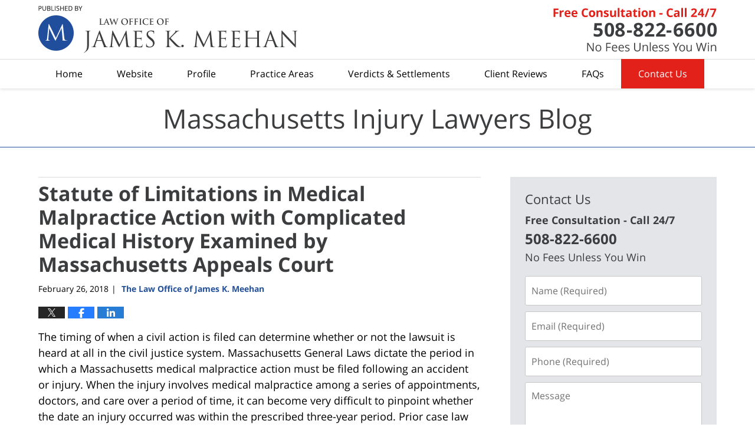

--- FILE ---
content_type: text/html; charset=UTF-8
request_url: https://www.massachusettsinjurylawyersblog.com/statute-limitations-medical-malpractice-action-complicated-medical-history-examined-massachusetts-appeals-court/
body_size: 13591
content:
<!DOCTYPE html>
<html class="no-js displaymode-full" itemscope itemtype="http://schema.org/Blog" lang="en-US">
	<head prefix="og: http://ogp.me/ns# article: http://ogp.me/ns/article#" >
		<meta http-equiv="Content-Type" content="text/html; charset=utf-8" />
		<title>Statute of Limitations in Medical Malpractice Action with Complicated Medical History Examined by Massachusetts Appeals Court &#8212; Massachusetts Injury Lawyers Blog &#8212; February 26, 2018</title>
		<meta name="viewport" content="width=device-width, initial-scale=1.0" />

		<link rel="stylesheet" type="text/css" media="all" href="/jresources/v/20230706213610/css/main.css" />


		<script type="text/javascript">
			document.documentElement.className = document.documentElement.className.replace(/\bno-js\b/,"js");
		</script>

		<meta name="referrer" content="origin" />
		<meta name="referrer" content="unsafe-url" />

		<meta name='robots' content='index, follow, max-image-preview:large, max-snippet:-1, max-video-preview:-1' />
	<style>img:is([sizes="auto" i], [sizes^="auto," i]) { contain-intrinsic-size: 3000px 1500px }</style>
	
	<!-- This site is optimized with the Yoast SEO plugin v25.5 - https://yoast.com/wordpress/plugins/seo/ -->
	<meta name="description" content="The timing of when a civil action is filed can determine whether or not the lawsuit is heard at all in the civil justice system. Massachusetts General &#8212; February 26, 2018" />
	<link rel="canonical" href="https://www.massachusettsinjurylawyersblog.com/statute-limitations-medical-malpractice-action-complicated-medical-history-examined-massachusetts-appeals-court/" />
	<meta name="twitter:card" content="summary_large_image" />
	<meta name="twitter:title" content="Statute of Limitations in Medical Malpractice Action with Complicated Medical History Examined by Massachusetts Appeals Court &#8212; Massachusetts Injury Lawyers Blog &#8212; February 26, 2018" />
	<meta name="twitter:description" content="The timing of when a civil action is filed can determine whether or not the lawsuit is heard at all in the civil justice system. Massachusetts General &#8212; February 26, 2018" />
	<meta name="twitter:label1" content="Written by" />
	<meta name="twitter:data1" content="The Law Office of James K. Meehan" />
	<meta name="twitter:label2" content="Est. reading time" />
	<meta name="twitter:data2" content="4 minutes" />
	<!-- / Yoast SEO plugin. -->


<link rel="alternate" type="application/rss+xml" title="Massachusetts Injury Lawyers Blog &raquo; Feed" href="https://www.massachusettsinjurylawyersblog.com/feed/" />
<link rel="alternate" type="application/rss+xml" title="Massachusetts Injury Lawyers Blog &raquo; Comments Feed" href="https://www.massachusettsinjurylawyersblog.com/comments/feed/" />
<script type="text/javascript">
/* <![CDATA[ */
window._wpemojiSettings = {"baseUrl":"https:\/\/s.w.org\/images\/core\/emoji\/16.0.1\/72x72\/","ext":".png","svgUrl":"https:\/\/s.w.org\/images\/core\/emoji\/16.0.1\/svg\/","svgExt":".svg","source":{"concatemoji":"https:\/\/www.massachusettsinjurylawyersblog.com\/wp-includes\/js\/wp-emoji-release.min.js?ver=ef08febdc3dce7220473ad292b6eccdf"}};
/*! This file is auto-generated */
!function(s,n){var o,i,e;function c(e){try{var t={supportTests:e,timestamp:(new Date).valueOf()};sessionStorage.setItem(o,JSON.stringify(t))}catch(e){}}function p(e,t,n){e.clearRect(0,0,e.canvas.width,e.canvas.height),e.fillText(t,0,0);var t=new Uint32Array(e.getImageData(0,0,e.canvas.width,e.canvas.height).data),a=(e.clearRect(0,0,e.canvas.width,e.canvas.height),e.fillText(n,0,0),new Uint32Array(e.getImageData(0,0,e.canvas.width,e.canvas.height).data));return t.every(function(e,t){return e===a[t]})}function u(e,t){e.clearRect(0,0,e.canvas.width,e.canvas.height),e.fillText(t,0,0);for(var n=e.getImageData(16,16,1,1),a=0;a<n.data.length;a++)if(0!==n.data[a])return!1;return!0}function f(e,t,n,a){switch(t){case"flag":return n(e,"\ud83c\udff3\ufe0f\u200d\u26a7\ufe0f","\ud83c\udff3\ufe0f\u200b\u26a7\ufe0f")?!1:!n(e,"\ud83c\udde8\ud83c\uddf6","\ud83c\udde8\u200b\ud83c\uddf6")&&!n(e,"\ud83c\udff4\udb40\udc67\udb40\udc62\udb40\udc65\udb40\udc6e\udb40\udc67\udb40\udc7f","\ud83c\udff4\u200b\udb40\udc67\u200b\udb40\udc62\u200b\udb40\udc65\u200b\udb40\udc6e\u200b\udb40\udc67\u200b\udb40\udc7f");case"emoji":return!a(e,"\ud83e\udedf")}return!1}function g(e,t,n,a){var r="undefined"!=typeof WorkerGlobalScope&&self instanceof WorkerGlobalScope?new OffscreenCanvas(300,150):s.createElement("canvas"),o=r.getContext("2d",{willReadFrequently:!0}),i=(o.textBaseline="top",o.font="600 32px Arial",{});return e.forEach(function(e){i[e]=t(o,e,n,a)}),i}function t(e){var t=s.createElement("script");t.src=e,t.defer=!0,s.head.appendChild(t)}"undefined"!=typeof Promise&&(o="wpEmojiSettingsSupports",i=["flag","emoji"],n.supports={everything:!0,everythingExceptFlag:!0},e=new Promise(function(e){s.addEventListener("DOMContentLoaded",e,{once:!0})}),new Promise(function(t){var n=function(){try{var e=JSON.parse(sessionStorage.getItem(o));if("object"==typeof e&&"number"==typeof e.timestamp&&(new Date).valueOf()<e.timestamp+604800&&"object"==typeof e.supportTests)return e.supportTests}catch(e){}return null}();if(!n){if("undefined"!=typeof Worker&&"undefined"!=typeof OffscreenCanvas&&"undefined"!=typeof URL&&URL.createObjectURL&&"undefined"!=typeof Blob)try{var e="postMessage("+g.toString()+"("+[JSON.stringify(i),f.toString(),p.toString(),u.toString()].join(",")+"));",a=new Blob([e],{type:"text/javascript"}),r=new Worker(URL.createObjectURL(a),{name:"wpTestEmojiSupports"});return void(r.onmessage=function(e){c(n=e.data),r.terminate(),t(n)})}catch(e){}c(n=g(i,f,p,u))}t(n)}).then(function(e){for(var t in e)n.supports[t]=e[t],n.supports.everything=n.supports.everything&&n.supports[t],"flag"!==t&&(n.supports.everythingExceptFlag=n.supports.everythingExceptFlag&&n.supports[t]);n.supports.everythingExceptFlag=n.supports.everythingExceptFlag&&!n.supports.flag,n.DOMReady=!1,n.readyCallback=function(){n.DOMReady=!0}}).then(function(){return e}).then(function(){var e;n.supports.everything||(n.readyCallback(),(e=n.source||{}).concatemoji?t(e.concatemoji):e.wpemoji&&e.twemoji&&(t(e.twemoji),t(e.wpemoji)))}))}((window,document),window._wpemojiSettings);
/* ]]> */
</script>
<style id='wp-emoji-styles-inline-css' type='text/css'>

	img.wp-smiley, img.emoji {
		display: inline !important;
		border: none !important;
		box-shadow: none !important;
		height: 1em !important;
		width: 1em !important;
		margin: 0 0.07em !important;
		vertical-align: -0.1em !important;
		background: none !important;
		padding: 0 !important;
	}
</style>
<link rel='stylesheet' id='wp-block-library-css' href='https://www.massachusettsinjurylawyersblog.com/wp-includes/css/dist/block-library/style.min.css?ver=ef08febdc3dce7220473ad292b6eccdf' type='text/css' media='all' />
<style id='classic-theme-styles-inline-css' type='text/css'>
/*! This file is auto-generated */
.wp-block-button__link{color:#fff;background-color:#32373c;border-radius:9999px;box-shadow:none;text-decoration:none;padding:calc(.667em + 2px) calc(1.333em + 2px);font-size:1.125em}.wp-block-file__button{background:#32373c;color:#fff;text-decoration:none}
</style>
<style id='global-styles-inline-css' type='text/css'>
:root{--wp--preset--aspect-ratio--square: 1;--wp--preset--aspect-ratio--4-3: 4/3;--wp--preset--aspect-ratio--3-4: 3/4;--wp--preset--aspect-ratio--3-2: 3/2;--wp--preset--aspect-ratio--2-3: 2/3;--wp--preset--aspect-ratio--16-9: 16/9;--wp--preset--aspect-ratio--9-16: 9/16;--wp--preset--color--black: #000000;--wp--preset--color--cyan-bluish-gray: #abb8c3;--wp--preset--color--white: #ffffff;--wp--preset--color--pale-pink: #f78da7;--wp--preset--color--vivid-red: #cf2e2e;--wp--preset--color--luminous-vivid-orange: #ff6900;--wp--preset--color--luminous-vivid-amber: #fcb900;--wp--preset--color--light-green-cyan: #7bdcb5;--wp--preset--color--vivid-green-cyan: #00d084;--wp--preset--color--pale-cyan-blue: #8ed1fc;--wp--preset--color--vivid-cyan-blue: #0693e3;--wp--preset--color--vivid-purple: #9b51e0;--wp--preset--gradient--vivid-cyan-blue-to-vivid-purple: linear-gradient(135deg,rgba(6,147,227,1) 0%,rgb(155,81,224) 100%);--wp--preset--gradient--light-green-cyan-to-vivid-green-cyan: linear-gradient(135deg,rgb(122,220,180) 0%,rgb(0,208,130) 100%);--wp--preset--gradient--luminous-vivid-amber-to-luminous-vivid-orange: linear-gradient(135deg,rgba(252,185,0,1) 0%,rgba(255,105,0,1) 100%);--wp--preset--gradient--luminous-vivid-orange-to-vivid-red: linear-gradient(135deg,rgba(255,105,0,1) 0%,rgb(207,46,46) 100%);--wp--preset--gradient--very-light-gray-to-cyan-bluish-gray: linear-gradient(135deg,rgb(238,238,238) 0%,rgb(169,184,195) 100%);--wp--preset--gradient--cool-to-warm-spectrum: linear-gradient(135deg,rgb(74,234,220) 0%,rgb(151,120,209) 20%,rgb(207,42,186) 40%,rgb(238,44,130) 60%,rgb(251,105,98) 80%,rgb(254,248,76) 100%);--wp--preset--gradient--blush-light-purple: linear-gradient(135deg,rgb(255,206,236) 0%,rgb(152,150,240) 100%);--wp--preset--gradient--blush-bordeaux: linear-gradient(135deg,rgb(254,205,165) 0%,rgb(254,45,45) 50%,rgb(107,0,62) 100%);--wp--preset--gradient--luminous-dusk: linear-gradient(135deg,rgb(255,203,112) 0%,rgb(199,81,192) 50%,rgb(65,88,208) 100%);--wp--preset--gradient--pale-ocean: linear-gradient(135deg,rgb(255,245,203) 0%,rgb(182,227,212) 50%,rgb(51,167,181) 100%);--wp--preset--gradient--electric-grass: linear-gradient(135deg,rgb(202,248,128) 0%,rgb(113,206,126) 100%);--wp--preset--gradient--midnight: linear-gradient(135deg,rgb(2,3,129) 0%,rgb(40,116,252) 100%);--wp--preset--font-size--small: 13px;--wp--preset--font-size--medium: 20px;--wp--preset--font-size--large: 36px;--wp--preset--font-size--x-large: 42px;--wp--preset--spacing--20: 0.44rem;--wp--preset--spacing--30: 0.67rem;--wp--preset--spacing--40: 1rem;--wp--preset--spacing--50: 1.5rem;--wp--preset--spacing--60: 2.25rem;--wp--preset--spacing--70: 3.38rem;--wp--preset--spacing--80: 5.06rem;--wp--preset--shadow--natural: 6px 6px 9px rgba(0, 0, 0, 0.2);--wp--preset--shadow--deep: 12px 12px 50px rgba(0, 0, 0, 0.4);--wp--preset--shadow--sharp: 6px 6px 0px rgba(0, 0, 0, 0.2);--wp--preset--shadow--outlined: 6px 6px 0px -3px rgba(255, 255, 255, 1), 6px 6px rgba(0, 0, 0, 1);--wp--preset--shadow--crisp: 6px 6px 0px rgba(0, 0, 0, 1);}:where(.is-layout-flex){gap: 0.5em;}:where(.is-layout-grid){gap: 0.5em;}body .is-layout-flex{display: flex;}.is-layout-flex{flex-wrap: wrap;align-items: center;}.is-layout-flex > :is(*, div){margin: 0;}body .is-layout-grid{display: grid;}.is-layout-grid > :is(*, div){margin: 0;}:where(.wp-block-columns.is-layout-flex){gap: 2em;}:where(.wp-block-columns.is-layout-grid){gap: 2em;}:where(.wp-block-post-template.is-layout-flex){gap: 1.25em;}:where(.wp-block-post-template.is-layout-grid){gap: 1.25em;}.has-black-color{color: var(--wp--preset--color--black) !important;}.has-cyan-bluish-gray-color{color: var(--wp--preset--color--cyan-bluish-gray) !important;}.has-white-color{color: var(--wp--preset--color--white) !important;}.has-pale-pink-color{color: var(--wp--preset--color--pale-pink) !important;}.has-vivid-red-color{color: var(--wp--preset--color--vivid-red) !important;}.has-luminous-vivid-orange-color{color: var(--wp--preset--color--luminous-vivid-orange) !important;}.has-luminous-vivid-amber-color{color: var(--wp--preset--color--luminous-vivid-amber) !important;}.has-light-green-cyan-color{color: var(--wp--preset--color--light-green-cyan) !important;}.has-vivid-green-cyan-color{color: var(--wp--preset--color--vivid-green-cyan) !important;}.has-pale-cyan-blue-color{color: var(--wp--preset--color--pale-cyan-blue) !important;}.has-vivid-cyan-blue-color{color: var(--wp--preset--color--vivid-cyan-blue) !important;}.has-vivid-purple-color{color: var(--wp--preset--color--vivid-purple) !important;}.has-black-background-color{background-color: var(--wp--preset--color--black) !important;}.has-cyan-bluish-gray-background-color{background-color: var(--wp--preset--color--cyan-bluish-gray) !important;}.has-white-background-color{background-color: var(--wp--preset--color--white) !important;}.has-pale-pink-background-color{background-color: var(--wp--preset--color--pale-pink) !important;}.has-vivid-red-background-color{background-color: var(--wp--preset--color--vivid-red) !important;}.has-luminous-vivid-orange-background-color{background-color: var(--wp--preset--color--luminous-vivid-orange) !important;}.has-luminous-vivid-amber-background-color{background-color: var(--wp--preset--color--luminous-vivid-amber) !important;}.has-light-green-cyan-background-color{background-color: var(--wp--preset--color--light-green-cyan) !important;}.has-vivid-green-cyan-background-color{background-color: var(--wp--preset--color--vivid-green-cyan) !important;}.has-pale-cyan-blue-background-color{background-color: var(--wp--preset--color--pale-cyan-blue) !important;}.has-vivid-cyan-blue-background-color{background-color: var(--wp--preset--color--vivid-cyan-blue) !important;}.has-vivid-purple-background-color{background-color: var(--wp--preset--color--vivid-purple) !important;}.has-black-border-color{border-color: var(--wp--preset--color--black) !important;}.has-cyan-bluish-gray-border-color{border-color: var(--wp--preset--color--cyan-bluish-gray) !important;}.has-white-border-color{border-color: var(--wp--preset--color--white) !important;}.has-pale-pink-border-color{border-color: var(--wp--preset--color--pale-pink) !important;}.has-vivid-red-border-color{border-color: var(--wp--preset--color--vivid-red) !important;}.has-luminous-vivid-orange-border-color{border-color: var(--wp--preset--color--luminous-vivid-orange) !important;}.has-luminous-vivid-amber-border-color{border-color: var(--wp--preset--color--luminous-vivid-amber) !important;}.has-light-green-cyan-border-color{border-color: var(--wp--preset--color--light-green-cyan) !important;}.has-vivid-green-cyan-border-color{border-color: var(--wp--preset--color--vivid-green-cyan) !important;}.has-pale-cyan-blue-border-color{border-color: var(--wp--preset--color--pale-cyan-blue) !important;}.has-vivid-cyan-blue-border-color{border-color: var(--wp--preset--color--vivid-cyan-blue) !important;}.has-vivid-purple-border-color{border-color: var(--wp--preset--color--vivid-purple) !important;}.has-vivid-cyan-blue-to-vivid-purple-gradient-background{background: var(--wp--preset--gradient--vivid-cyan-blue-to-vivid-purple) !important;}.has-light-green-cyan-to-vivid-green-cyan-gradient-background{background: var(--wp--preset--gradient--light-green-cyan-to-vivid-green-cyan) !important;}.has-luminous-vivid-amber-to-luminous-vivid-orange-gradient-background{background: var(--wp--preset--gradient--luminous-vivid-amber-to-luminous-vivid-orange) !important;}.has-luminous-vivid-orange-to-vivid-red-gradient-background{background: var(--wp--preset--gradient--luminous-vivid-orange-to-vivid-red) !important;}.has-very-light-gray-to-cyan-bluish-gray-gradient-background{background: var(--wp--preset--gradient--very-light-gray-to-cyan-bluish-gray) !important;}.has-cool-to-warm-spectrum-gradient-background{background: var(--wp--preset--gradient--cool-to-warm-spectrum) !important;}.has-blush-light-purple-gradient-background{background: var(--wp--preset--gradient--blush-light-purple) !important;}.has-blush-bordeaux-gradient-background{background: var(--wp--preset--gradient--blush-bordeaux) !important;}.has-luminous-dusk-gradient-background{background: var(--wp--preset--gradient--luminous-dusk) !important;}.has-pale-ocean-gradient-background{background: var(--wp--preset--gradient--pale-ocean) !important;}.has-electric-grass-gradient-background{background: var(--wp--preset--gradient--electric-grass) !important;}.has-midnight-gradient-background{background: var(--wp--preset--gradient--midnight) !important;}.has-small-font-size{font-size: var(--wp--preset--font-size--small) !important;}.has-medium-font-size{font-size: var(--wp--preset--font-size--medium) !important;}.has-large-font-size{font-size: var(--wp--preset--font-size--large) !important;}.has-x-large-font-size{font-size: var(--wp--preset--font-size--x-large) !important;}
:where(.wp-block-post-template.is-layout-flex){gap: 1.25em;}:where(.wp-block-post-template.is-layout-grid){gap: 1.25em;}
:where(.wp-block-columns.is-layout-flex){gap: 2em;}:where(.wp-block-columns.is-layout-grid){gap: 2em;}
:root :where(.wp-block-pullquote){font-size: 1.5em;line-height: 1.6;}
</style>
<script type="text/javascript" src="https://www.massachusettsinjurylawyersblog.com/wp-includes/js/jquery/jquery.min.js?ver=3.7.1" id="jquery-core-js"></script>
<script type="text/javascript" src="https://www.massachusettsinjurylawyersblog.com/wp-includes/js/jquery/jquery-migrate.min.js?ver=3.4.1" id="jquery-migrate-js"></script>
<link rel="https://api.w.org/" href="https://www.massachusettsinjurylawyersblog.com/wp-json/" /><link rel="alternate" title="JSON" type="application/json" href="https://www.massachusettsinjurylawyersblog.com/wp-json/wp/v2/posts/688" /><link rel="EditURI" type="application/rsd+xml" title="RSD" href="https://www.massachusettsinjurylawyersblog.com/xmlrpc.php?rsd" />

<link rel='shortlink' href='https://wp.me/p837aj-b6' />
<link rel="alternate" title="oEmbed (JSON)" type="application/json+oembed" href="https://www.massachusettsinjurylawyersblog.com/wp-json/oembed/1.0/embed?url=https%3A%2F%2Fwww.massachusettsinjurylawyersblog.com%2Fstatute-limitations-medical-malpractice-action-complicated-medical-history-examined-massachusetts-appeals-court%2F" />
<link rel="alternate" title="oEmbed (XML)" type="text/xml+oembed" href="https://www.massachusettsinjurylawyersblog.com/wp-json/oembed/1.0/embed?url=https%3A%2F%2Fwww.massachusettsinjurylawyersblog.com%2Fstatute-limitations-medical-malpractice-action-complicated-medical-history-examined-massachusetts-appeals-court%2F&#038;format=xml" />
<link rel="amphtml" href="https://www.massachusettsinjurylawyersblog.com/amp/statute-limitations-medical-malpractice-action-complicated-medical-history-examined-massachusetts-appeals-court/" />
		<!-- Willow Authorship Tags -->
<link href="https://www.karsnermeehan.com/" rel="publisher" />
<link href="https://www.karsnermeehan.com" rel="author" />

<!-- End Willow Authorship Tags -->		<!-- Willow Opengraph and Twitter Cards -->
<meta property="article:published_time" content="2018-02-26T12:38:39-05:00" />
<meta property="article:modified_time" content="2018-03-16T11:25:47-04:00" />
<meta property="article:section" content="Medical malpractice" />
<meta property="article:author" content="https://www.facebook.com/Karsner-Meehan-Attorneys-180024605390002/" />
<meta property="og:url" content="https://www.massachusettsinjurylawyersblog.com/statute-limitations-medical-malpractice-action-complicated-medical-history-examined-massachusetts-appeals-court/" />
<meta property="og:title" content="Statute of Limitations in Medical Malpractice Action with Complicated Medical History Examined by Massachusetts Appeals Court" />
<meta property="og:description" content="The timing of when a civil action is filed can determine whether or not the lawsuit is heard at all in the civil justice system. Massachusetts General Laws dictate the period in which a ..." />
<meta property="og:type" content="article" />
<meta property="og:image" content="https://www.massachusettsinjurylawyersblog.com/wp-content/uploads/sites/179/2020/11/social-image-logo-og.png" />
<meta property="og:image:width" content="1200" />
<meta property="og:image:height" content="1200" />
<meta property="og:image:url" content="https://www.massachusettsinjurylawyersblog.com/wp-content/uploads/sites/179/2020/11/social-image-logo-og.png" />
<meta property="og:image:secure_url" content="https://www.massachusettsinjurylawyersblog.com/wp-content/uploads/sites/179/2020/11/social-image-logo-og.png" />
<meta property="og:site_name" content="Massachusetts Injury Lawyers Blog" />

<!-- End Willow Opengraph and Twitter Cards -->

				<link rel="shortcut icon" type="image/x-icon" href="/jresources/v/20230706213610/icons/favicon.ico"  />
<!-- Google Analytics Metadata -->
<script> window.jmetadata = window.jmetadata || { site: { id: '179', installation: 'blawgcloud', name: 'massachusettsinjurylawyersblog-com',  willow: '1', domain: 'massachusettsinjurylawyersblog.com', key: 'Li0tLSAuLi0gLi4uIC0gLi4gLi1tYXNzYWNodXNldHRzaW5qdXJ5bGF3eWVyc2Jsb2cuY29t' }, analytics: { ga4: [ { measurementId: 'G-1M1R2ZCV4W' } ] } } </script>
<!-- End of Google Analytics Metadata -->

<!-- Google Tag Manager -->
<script>(function(w,d,s,l,i){w[l]=w[l]||[];w[l].push({'gtm.start': new Date().getTime(),event:'gtm.js'});var f=d.getElementsByTagName(s)[0], j=d.createElement(s),dl=l!='dataLayer'?'&l='+l:'';j.async=true;j.src= 'https://www.googletagmanager.com/gtm.js?id='+i+dl;f.parentNode.insertBefore(j,f); })(window,document,'script','dataLayer','GTM-PHFNLNH');</script>
<!-- End Google Tag Manager -->

<link rel="next" href="https://www.massachusettsinjurylawyersblog.com/massachusetts-appellate-case-reviews-medical-lien-on-car-accident-settlement/" />
<link rel="prev" href="https://www.massachusettsinjurylawyersblog.com/wrongful-death-appeal-focuses-standard-care-determining-release-massachusetts-hospitals-mental-health-stay/" />

	<script async defer src="https://justatic.com/e/widgets/js/justia.js"></script>

	</head>
	<body class="willow willow-responsive wp-singular post-template-default single single-post postid-688 single-format-standard wp-theme-Willow-Responsive">
	        
                        <div id="top-numbers-v3" class="top-numbers-v3 tnv3-sticky">
                <ul>
                    <li>Free Consultation: <strong>508-822-6600</strong>
                        <div class="tnv3-btn-wrapper">
                            <a data-gtm-location="Sticky Header" data-gtm-value="+1-508-822-6600" data-gtm-action="Contact" data-gtm-category="Phones" data-gtm-device="Mobile" data-gtm-event="phone_contact" data-gtm-label="Call" data-gtm-target="Button" data-gtm-type="click" data-gtm-conversion="1" href="tel:+1-508-822-6600" class="tnv3-button" data-wrapper="" data-directive="j-event" data-trigger="click" data-category="Conversions" data-action="Tapped To Call" data-label="Header Tap To Call" rel="nofollow">Tap Here To Call Us</a>
                        </div>
                    </li>
                </ul>
            </div>
        

<div id="fb-root"></div>

		<div class="container">
			<div class="cwrap">

			<!-- HEADER -->
			<header id="header" role="banner">
							<div id="head" class="header-tag-group">

					<div id="logo">
						<a href="https://www.karsnermeehan.com/">							<img src="/jresources/v/20230706213610/images/logo.png" id="mainlogo" alt="Law Office of James K. Meehan" />
							Massachusetts Injury Lawyers Blog</a>
					</div>
										<div id="tagline"><a  href="https://www.karsnermeehan.com/contact-us.html" class="tagline-link tagline-text">Published By Law Office of James K. Meehan</a></div>
									</div><!--/#head-->
				<nav id="main-nav" role="navigation">
					<span class="visuallyhidden">Navigation</span>
					<div id="topnav" class="topnav nav-custom"><ul id="tnav-toplevel" class="menu"><li id="menu-item-6" class="priority_1 menu-item menu-item-type-custom menu-item-object-custom menu-item-home menu-item-6"><a href="https://www.massachusettsinjurylawyersblog.com/">Home</a></li>
<li id="menu-item-7" class="priority_2 menu-item menu-item-type-custom menu-item-object-custom menu-item-7"><a href="https://www.karsnermeehan.com/">Website</a></li>
<li id="menu-item-8" class="priority_4 menu-item menu-item-type-custom menu-item-object-custom menu-item-8"><a href="https://www.karsnermeehan.com/james-k-meehan.html">Profile</a></li>
<li id="menu-item-9" class="priority_3 menu-item menu-item-type-custom menu-item-object-custom menu-item-9"><a href="https://www.karsnermeehan.com/practice-areas.html">Practice Areas</a></li>
<li id="menu-item-1491" class="menu-item menu-item-type-custom menu-item-object-custom menu-item-1491"><a href="https://www.karsnermeehan.com/verdicts-settlements.html">Verdicts &#038; Settlements</a></li>
<li id="menu-item-1492" class="menu-item menu-item-type-custom menu-item-object-custom menu-item-1492"><a href="https://www.karsnermeehan.com/client-reviews.html">Client Reviews</a></li>
<li id="menu-item-1493" class="menu-item menu-item-type-custom menu-item-object-custom menu-item-1493"><a href="https://www.karsnermeehan.com/faqs.html">FAQs</a></li>
<li id="menu-item-10" class="priority_1 contactus menu-item menu-item-type-custom menu-item-object-custom menu-item-10"><a href="https://www.karsnermeehan.com/contact-us.html">Contact Us</a></li>
</ul></div>				</nav>
							</header>

			            

            <!-- MAIN -->
            <div id="main">
	            <div class="custom_html_content_top"><div class="imgwrap"><div id="img3"><div class="blogname-wrapper"><a href="/" class="main-blogname"> <strong class="inner-blogname">Massachusetts Injury Lawyers Blog</strong> </a></div></div></div></div>                <div class="mwrap">
                	
                	
	                <section class="content">
	                		                	<div class="bodytext">
		                	

<article id="post-688" class="entry post-688 post type-post status-publish format-standard hentry category-medical-malpractice" itemprop="blogPost" itemtype="http://schema.org/BlogPosting" itemscope>
	<link itemprop="mainEntityOfPage" href="https://www.massachusettsinjurylawyersblog.com/statute-limitations-medical-malpractice-action-complicated-medical-history-examined-massachusetts-appeals-court/" />
	<div class="inner-wrapper">
		<header>

			
			
						<div id="default-featured-image-688-post-id-688" itemprop="image" itemtype="http://schema.org/ImageObject" itemscope>
	<link itemprop="url" href="https://www.massachusettsinjurylawyersblog.com/wp-content/uploads/sites/179/2020/11/social-image-logo-og.png" />
	<meta itemprop="width" content="1200" />
	<meta itemprop="height" content="1200" />
	<meta itemprop="representativeOfPage" content="http://schema.org/False" />
</div>
			
			
			
            <h1 class="entry-title" itemprop="name">Statute of Limitations in Medical Malpractice Action with Complicated Medical History Examined by Massachusetts Appeals Court</h1>
                <meta itemprop="headline" content="Statute of Limitations in Medical Malpractice Action with Complicated Medical History Examined by Massachus..." />
			
			
			
			<div class="author-date-label"><span class="published-date"><span class="published-date-label">Published on:</span> <time datetime="2018-02-26T12:38:39-05:00" class="post-date published" itemprop="datePublished" pubdate>February 26, 2018</time></span><span class="author-date-sep"> | </span><span class="author vcard"> <span itemprop="author" itemtype="http://schema.org/Organization" itemscope><a href="https://www.karsnermeehan.com" class="url fn author-karsnermeehan-1 author-378 post-author-link" rel="author" target="_self" itemprop="url"><span itemprop="name">The Law Office of James K. Meehan</span></a><meta itemprop="sameAs" content="https://twitter.com/MassTrialLawyer" /><meta itemprop="sameAs" content="https://www.facebook.com/Karsner-Meehan-Attorneys-180024605390002/" /><meta itemprop="sameAs" content="http://lawyers.justia.com/firm/karsner-meehan-p-c-50399" /></span></span></div>
			<div class="sharelinks sharelinks-688 sharelinks-horizontal" id="sharelinks-688">
	<a href="https://twitter.com/intent/tweet?url=https%3A%2F%2Fwp.me%2Fp837aj-b6&amp;text=Statute+of+Limitations+in+Medical+Malpractice+Action+with+Complicated+Medical+History+Examined+by+Massachusetts+Appeals+Court&amp;related=MassTrialLawyer%3APost+Author" target="_blank"  onclick="javascript:window.open(this.href, '', 'menubar=no,toolbar=no,resizable=yes,scrollbars=yes,height=600,width=600');return false;"><img src="https://www.massachusettsinjurylawyersblog.com/wp-content/themes/Willow-Responsive/images/share/twitter.gif" alt="Tweet this Post" /></a>
	<a href="https://www.facebook.com/sharer/sharer.php?u=https%3A%2F%2Fwww.massachusettsinjurylawyersblog.com%2Fstatute-limitations-medical-malpractice-action-complicated-medical-history-examined-massachusetts-appeals-court%2F" target="_blank"  onclick="javascript:window.open(this.href, '', 'menubar=no,toolbar=no,resizable=yes,scrollbars=yes,height=600,width=600');return false;"><img src="https://www.massachusettsinjurylawyersblog.com/wp-content/themes/Willow-Responsive/images/share/fb.gif" alt="Share on Facebook" /></a>
	<a href="http://www.linkedin.com/shareArticle?mini=true&amp;url=https%3A%2F%2Fwww.massachusettsinjurylawyersblog.com%2Fstatute-limitations-medical-malpractice-action-complicated-medical-history-examined-massachusetts-appeals-court%2F&amp;title=Statute+of+Limitations+in+Medical+Malpractice+Action+with+Complicated+Medical+History+Examined+by+Massachusetts+Appeals+Court&amp;source=Massachusetts+Injury+Lawyers+Blog" target="_blank"  onclick="javascript:window.open(this.href, '', 'menubar=no,toolbar=no,resizable=yes,scrollbars=yes,height=600,width=600');return false;"><img src="https://www.massachusettsinjurylawyersblog.com/wp-content/themes/Willow-Responsive/images/share/linkedin.gif" alt="Share on LinkedIn" /></a>
</div>					</header>
		<div class="content" itemprop="articleBody">
									<div class="entry-content">
								<p>The timing of when a civil action is filed can determine whether or not the lawsuit is heard at all in the civil justice system. Massachusetts General Laws dictate the period in which a Massachusetts medical malpractice action must be filed following an accident or injury. When the injury involves medical malpractice among a series of appointments, doctors, and care over a period of time, it can become very difficult to pinpoint whether the date an injury occurred was within the prescribed three-year period. Prior case law established it is not necessary the plaintiff knows the defendant was actually responsible for the injury, only that the medical care given by the defendant may have caused the injury.</p>
<p>This is seen in a recent Appeals Court decision (<a href="https://www.mass.gov/files/documents/2018/02/21/17P0722.pdf" target="_blank" rel="noopener noreferrer">17-P-722</a>), in which an injured patient and her husband were prevented from pursuing their negligence and loss of consortium claims against the treating physician and hospital providing medical care following a laparoscopic sigmoid colectomy. This patient suffered from medical abdominal issues prior to this procedure, and she sought treatment in 2012 after she was diagnosed with diverticulitis. Following the colectomy, her recovery was challenged by difficulties with the abdominal fluid drainage and a slow return to gastrointestinal function. She was discharged but returned a week later after experiencing chills, cramps, and emesis. The physician re-examined her and told her he believed she had a small bowel obstruction due to internal organ adhesions.</p>
<p>Eventually, she was transferred to a different hospital for care by a different surgeon. Tests taken at this location showed urine was leaking from her left ureter into her pelvis, which was likely caused by the prior procedure that severed her ureter. A special tube was required to drain urine from her left kidney. In the following month, she was seen again at the second hospital with infections from the tube. She had surgery the following March to repair the severed ureter into the bladder, and this operation confirmed the ureter had been severed during the initial surgery.</p>
<p><span id="more-688"></span></p>
<p>The plaintiff under care continued to have abdominal issues and asked her primary care physician about the cause of the pain. She attempted to ask the other treating physicians about the case but found their responses evasive. Eighteen months after her second procedure, she hired an attorney to make the same inquiries through writing, but she received no response. In August 2015, she asked her attorney for an independent examination, but it did not occur until September 2016. During this appointment, the physician established the severed ureter was the substantial cause of her medical and surgical problems. This physician concluded the severed ureter and failure to discover it to remedy her pain and complications was not malpractice, given her complicated medical history. However, he noted that under the circumstances, she understood it would be irresponsible and acting in bad faith to initiate a civil action against her treating physicians while she continued to have treatment for pain.</p>
<p>To determine when the statute of limitations began, the appellate court looked at case law for guidance. Massachusetts law states that the statute of limitations begins when the event or events occurred that were reasonably likely to put the injured party on notice that someone may have caused her injury. Once the injured person has knowledge or sufficient notice she was harmed and what the cause of harm was, the period of time begins. It is then up to the injured person to discover whether his or her theory of causation is supported. The Appeals Court agreed with the trial court that the plaintiff’s cause of action accrued no later than March 2013, when she had the second procedure and it was confirmed her ureter had been severed during the first operation. The order of summary judgment dismissing the complaint as time-barred was affirmed.</p>
<p>This case demonstrates the need for experienced counsel who have a deep understanding of personal injury law. If you suspect you’ve been injured during a medical procedure, call the Massachusetts <a href="https://www.karsnermeehan.com/personal-injury.html">personal injury</a> attorneys at the Law Office of James K. Meehan for a confidential consultation today at 508.822.6600.</p>
<p><strong>More Blog Posts:</strong></p>
<p><a href="https://www.massachusettsinjurylawyersblog.com/2017/12/massachusetts-appeals-court-analyzes-spoliation-evidence-negligence-action-involving-severe-injuries.html" target="_blank" rel="noopener noreferrer">Massachusetts Appeals Court Analyzes Spoliation of Evidence in Negligence Action Involving Severe Injuries</a>, December 28, 2017, Massachusetts Injury Lawyers Blog</p>
<p><a href="https://www.massachusettsinjurylawyersblog.com/2017/11/massachusetts-workers-compensation-reviewing-board-affirms-temporary-total-incapacity-benefits-award-registered-nurse.html" target="_blank" rel="noopener noreferrer">Massachusetts Workers’ Compensation Reviewing Board Affirms Temporary Total Incapacity Benefits Award to Registered Nurse</a>, November 16, 2017, Massachusetts Injury Lawyers Blog</p>
							</div>
					</div>
		<footer>
							<div class="author vcard"> <span itemprop="author" itemtype="http://schema.org/Organization" itemscope><a href="https://www.karsnermeehan.com" class="url fn author-karsnermeehan-1 author-378 post-author-link" rel="author" target="_self" itemprop="url"><span itemprop="name">The Law Office of James K. Meehan</span></a><meta itemprop="sameAs" content="https://twitter.com/MassTrialLawyer" /><meta itemprop="sameAs" content="https://www.facebook.com/Karsner-Meehan-Attorneys-180024605390002/" /><meta itemprop="sameAs" content="http://lawyers.justia.com/firm/karsner-meehan-p-c-50399" /></span></div>						<div itemprop="publisher" itemtype="http://schema.org/Organization" itemscope>
				<meta itemprop="name" content="Law Office of James K. Meehan" />
				
<div itemprop="logo" itemtype="http://schema.org/ImageObject" itemscope>
	<link itemprop="url" href="https://www.massachusettsinjurylawyersblog.com/wp-content/uploads/sites/179/2020/11/KarsnerLogo.jpg" />
	<meta itemprop="height" content="60" />
	<meta itemprop="width" content="387" />
	<meta itemprop="representativeOfPage" content="http://schema.org/True" />
</div>
			</div>

			<div class="category-list"><span class="category-list-label">Posted In:</span> <span class="category-list-items"><a href="https://www.massachusettsinjurylawyersblog.com/category/medical-malpractice/" title="View all posts in Medical malpractice" class="category-medical-malpractice term-14 post-category-link">Medical malpractice</a></span></div>			
			<div class="published-date"><span class="published-date-label">Published on:</span> <time datetime="2018-02-26T12:38:39-05:00" class="post-date published" itemprop="datePublished" pubdate>February 26, 2018</time></div>			<div class="visuallyhidden">Updated:
				<time datetime="2018-03-16T11:25:47-04:00" class="updated" itemprop="dateModified">March 16, 2018 11:25 am</time>
			</div>

			
			
			
			
<!-- You can start editing here. -->


			<!-- If comments are closed. -->
		<p class="nocomments">Comments are closed.</p>

	

		</footer>

	</div>
</article>
	<div class="navigation">
		<nav id="post-pagination-bottom" class="pagination post-pagination" role="navigation">
		<span class="nav-prev"><a rel="prev" href="https://www.massachusettsinjurylawyersblog.com/wrongful-death-appeal-focuses-standard-care-determining-release-massachusetts-hospitals-mental-health-stay/" title="Wrongful Death Appeal Focuses on Standard of Care for Determining Release from Massachusetts Hospitals for a Mental Health Stay"><span class="arrow-left">&laquo;</span> Previous</a></span> <span class="nav-sep">|</span> <span class="nav-home"><a rel="home" href="https://www.massachusettsinjurylawyersblog.com/">Home</a></span> <span class="nav-sep">|</span> <span class="nav-next"><a rel="next" href="https://www.massachusettsinjurylawyersblog.com/massachusetts-appellate-case-reviews-medical-lien-on-car-accident-settlement/" title="Massachusetts Appellate Case Reviews Medical Lien on Car Accident Settlement">Next <span class="arrow-right">&raquo;</span></a></span>				</nav>
	</div>
								</div>

																<aside class="sidebar primary-sidebar sc-2 secondary-content" id="sc-2">
			</aside>

							
						</section>

						<aside class="sidebar secondary-sidebar sc-1 secondary-content" id="sc-1">
	    <div id="justia_contact_form-2" class="widget sidebar-widget primary-sidebar-widget justia_contact_form">
    <strong class="widget-title sidebar-widget-title primary-sidebar-widget-title">Contact Us</strong><div class="content widget-content sidebar-widget-content primary-sidebar-widget-content">
    <div class="formdesc"><span><strong>Free Consultation - Call 24/7</strong></span> <strong>508-822-6600</strong> <span>No Fees Unless You Win</span></div>
    <div id="contactform">
            <form data-gtm-label="Consultation Form" data-gtm-action="Submission" data-gtm-category="Forms" data-gtm-type="submission" data-gtm-conversion="1" id="genericcontactform" name="genericcontactform" action="/jshared/blog-contactus/" class="widget_form" data-validate="parsley">
            <div data-directive="j-recaptcha" data-recaptcha-key="6Le3CL0UAAAAAASKvKgHaWeQzi6t4gRyYncLsX6q" data-version="2" data-set-lang="en"></div>
            <div id="errmsg"></div>
            <input type="hidden" name="wpid" value="2" />
            <input type="hidden" name="5_From_Page" value="Massachusetts Injury Lawyers Blog" />
            <input type="hidden" name="firm_name" value="Law Office of James K. Meehan" />
            <input type="hidden" name="blog_name" value="Massachusetts Injury Lawyers Blog" />
            <input type="hidden" name="site_id" value="" />
            <input type="hidden" name="prefix" value="179" />
            <input type="hidden" name="source" value="blawgcloud" />
            <input type="hidden" name="source_off" value="" />
            <input type="hidden" name="return_url" value="https://www.massachusettsinjurylawyersblog.com/thank-you/" />
            <input type="hidden" name="current_url" value="https://www.massachusettsinjurylawyersblog.com/statute-limitations-medical-malpractice-action-complicated-medical-history-examined-massachusetts-appeals-court/" />
            <input type="hidden" name="big_or_small" value="big" />
            <input type="hidden" name="is_blog" value="yes" />
            <span class="fld name_required"><label class="visuallyhidden" for="Name_Required">Name (Required)</label><input type="text" name="10_Name_Required" id="Name_Required" value=""  placeholder="Name (Required)"   class="required"  required/></span><span class="fld email_required"><label class="visuallyhidden" for="Email_Required">Email (Required)</label><input type="email" name="20_Email_Required" id="Email_Required" value=""  placeholder="Email (Required)"   class="required"  required/></span><span class="fld phone_required"><label class="visuallyhidden" for="Phone_Required">Phone (Required)</label><input type="tel" name="30_Phone_Required" id="Phone_Required" value=""  placeholder="Phone (Required)"  pattern="[\+\(\)\d -]+" title="Please enter a valid phone number."  class="required"  required/></span><span class="fld message"><label class="visuallyhidden" for="Message">Message</label><textarea name="40_Message" id="Message"  placeholder="Message"  ></textarea></span>
            
            
            
            
            <input type="hidden" name="required_fields" value="10_Name_Required,20_Email_Required,30_Phone_Required" />
            <input type="hidden" name="form_location" value="Consultation Form">
            <span class="submit">
                <button type="submit" name="submitbtn">Contact Us Now</button>
            </span>
        </form>
    </div>
    <div style="display:none !important;" class="normal" id="jwpform-validation"></div>
    </div></div><div id="jwpw_connect-2" class="widget sidebar-widget primary-sidebar-widget jwpw_connect">
    <strong class="widget-title sidebar-widget-title primary-sidebar-widget-title"></strong><div class="content widget-content sidebar-widget-content primary-sidebar-widget-content">
    
        <p class="connect-icons">
            <a href="https://www.facebook.com/Karsner-Meehan-Attorneys-180024605390002/" target="_blank" title="Facebook"><img src="https://lawyers.justia.com/s/facebook-flat-64.png" alt="Facebook Icon" border="0" /></a><a href="https://twitter.com/masstriallawyer" target="_blank" title="Twitter"><img src="https://lawyers.justia.com/s/twitter-flat-64.png" alt="Twitter Icon" border="0" /></a><a href="https://www.linkedin.com/company/karsner-&-meehan-p-c-" target="_blank" title="LinkedIn"><img src="https://lawyers.justia.com/s/linkedin-flat-64.png" alt="LinkedIn Icon" border="0" /></a><a href="https://lawyers.justia.com/firm/karsner-meehan-p-c-50399" target="_blank" title="Justia"><img src="https://lawyers.justia.com/s/justia-flat-64.png" alt="Justia Icon" border="0" /></a><a href="http://rss.justia.com/MassachusettsInjuryLawyersBlogCom" target="_blank" title="Feed"><img src="https://lawyers.justia.com/s/rss-flat-64.png" alt="Feed Icon" border="0" /></a>
        </p>
        <script type="application/ld+json">
{ "@context": "http://schema.org",
  "@type": "http://schema.org/LegalService",
  "name": "Law Office of James K. Meehan",
  "image": "https://www.massachusettsinjurylawyersblog.com/wp-content/uploads/sites/179/2020/11/KarsnerLogo.jpg",
  "sameAs": ["https://www.facebook.com/Karsner-Meehan-Attorneys-180024605390002/","https://twitter.com/masstriallawyer","https://www.linkedin.com/company/karsner-&-meehan-p-c-","https://lawyers.justia.com/firm/karsner-meehan-p-c-50399","http://rss.justia.com/MassachusettsInjuryLawyersBlogCom"],
  "address": {
    "@type": "PostalAddress",
    "addressCountry": "US"
  }
}
</script>
        
</div></div>
<div id="j_categories-2" class="widget sidebar-widget primary-sidebar-widget j_categories"><strong class="widget-title sidebar-widget-title primary-sidebar-widget-title">Topics</strong><div class="content widget-content sidebar-widget-content primary-sidebar-widget-content"><ul>
    <li class="cat-item cat-item-0"><a href="https://www.massachusettsinjurylawyersblog.com/category/workers-compensation/">Workers' Compensation <span>(260)</span></a></li>
    <li class="cat-item cat-item-1"><a href="https://www.massachusettsinjurylawyersblog.com/category/personal-injury/">Personal Injury <span>(79)</span></a></li>
    <li class="cat-item cat-item-2"><a href="https://www.massachusettsinjurylawyersblog.com/category/legal-strategies/">Legal Strategies <span>(70)</span></a></li>
    <li class="cat-item cat-item-3"><a href="https://www.massachusettsinjurylawyersblog.com/category/premises-liability/">Premises Liability <span>(50)</span></a></li>
    <li class="cat-item cat-item-4"><a href="https://www.massachusettsinjurylawyersblog.com/category/car-accidents/">Car Accidents <span>(45)</span></a></li>
    <li class="cat-item cat-item-5"><a href="https://www.massachusettsinjurylawyersblog.com/category/evidence/">Evidence <span>(41)</span></a></li>
    <li class="cat-item cat-item-6"><a href="https://www.massachusettsinjurylawyersblog.com/category/medical-malpractice/">Medical malpractice <span>(38)</span></a></li>
    <li class="cat-item cat-item-7"><a href="https://www.massachusettsinjurylawyersblog.com/category/wrongful-death/">Wrongful Death <span>(35)</span></a></li>
    <li class="cat-item cat-item-8"><a href="https://www.massachusettsinjurylawyersblog.com/category/wills-and-estates/">Wills and Estates <span>(25)</span></a></li>
    <li class="cat-item cat-item-9"><a href="https://www.massachusettsinjurylawyersblog.com/category/product-liability/">Product Liability <span>(20)</span></a></li>
    <li class="cat-item cat-item-10"><a href="https://www.massachusettsinjurylawyersblog.com/category/social-security-disability/">Social Security Disability <span>(18)</span></a></li>
    <li class="cat-item cat-item-11"><a href="https://www.massachusettsinjurylawyersblog.com/category/uncategorized/">Uncategorized <span>(11)</span></a></li>
    <span class="more-categories-link"><a href="/topics/">View More Topics</a></span></ul></div></div><div id="custom_html-2" class="widget_text widget sidebar-widget primary-sidebar-widget widget_custom_html"><strong class="widget-title sidebar-widget-title primary-sidebar-widget-title">Search</strong><div class="content widget-content sidebar-widget-content primary-sidebar-widget-content"><div class="textwidget custom-html-widget"><form action="/" class="searchform" id="searchform" method="get" role="search"><div><label for="s" class="visuallyhidden">Search</label> <input type="text" id="s" name="s" value="" placeholder="Enter Text"/><button type="submit" value="Search" class="btn -ghost" id="searchsubmit">Search</button></div></form></div></div></div>
		<div id="recent-posts-2" class="widget sidebar-widget primary-sidebar-widget widget_recent_entries">
		<strong class="widget-title sidebar-widget-title primary-sidebar-widget-title">Recent Posts</strong><div class="content widget-content sidebar-widget-content primary-sidebar-widget-content">
		<ul>
											<li>
					<a href="https://www.massachusettsinjurylawyersblog.com/massachusetts-court-upholds-judgment-against-employer-for-unpaid-workers-compensation-obligations/">Massachusetts Court Upholds Judgment Against Employer for Unpaid Workers’ Compensation Obligations</a>
											<span class="post-date">October 30, 2025</span>
									</li>
											<li>
					<a href="https://www.massachusettsinjurylawyersblog.com/federal-court-analyzes-massachusetts-jurisdiction-over-employment-dispute/">Federal Court Analyzes Massachusetts Jurisdiction over Employment Dispute</a>
											<span class="post-date">October 24, 2025</span>
									</li>
											<li>
					<a href="https://www.massachusettsinjurylawyersblog.com/massachusetts-court-examines-misconduct-standard-in-workers-compensation-cases/">Massachusetts Court Examines Misconduct Standard in Workers&#8217; Compensation Cases</a>
											<span class="post-date">October 13, 2025</span>
									</li>
					</ul>

		</div></div></aside>

					</div>
				</div>


							<!-- FOOTER -->
				<footer id="footer">
					<span class="visuallyhidden">Contact Information</span>
					<div class="fcontainer">

													<div id="address">
								<div id="willow_address-2" class="address_container address-block-widget willow_address">	<div itemtype="http://schema.org/LegalService" class="slocation " itemscope>
		
        <link itemprop="logo" href="https://www.massachusettsinjurylawyersblog.com/wp-content/uploads/sites/179/2020/11/KarsnerLogo.jpg">
        <link itemprop="image" href="https://www.massachusettsinjurylawyersblog.com/wp-content/uploads/sites/179/2020/11/KarsnerLogo.jpg">
        <link itemprop="url" href="https://www.massachusettsinjurylawyersblog.com">
        <meta itemprop="name" content="Law Office of James K. Meehan">
		
        <div itemprop="address" itemtype="http://schema.org/PostalAddress" itemscope>
            <div itemprop="streetAddress">128 Dean St</div>
            <span itemprop="addressLocality">Taunton</span>,
            <span itemprop="addressRegion">MA</span>
            <span itemprop="postalCode">02780</span>
        </div>
		<span class="contacts"><span>Phone: <span itemprop="telephone">508-822-6600</span></span><span>Fax: <span itemprop="faxNumber">508-822-8006</span></span></span>
		
		
	</div></div>							</div>
						
						
						<nav id="footernav">
							<div id="footernav-wrapper" class="footernav nav-custom"><ul id="menu-footernav" class="menu"><li id="menu-item-11" class="menu-item menu-item-type-custom menu-item-object-custom menu-item-home menu-item-11"><a href="https://www.massachusettsinjurylawyersblog.com/">Home</a></li>
<li id="menu-item-12" class="menu-item menu-item-type-custom menu-item-object-custom menu-item-12"><a href="https://www.karsnermeehan.com/">Website</a></li>
<li id="menu-item-13" class="menu-item menu-item-type-custom menu-item-object-custom menu-item-13"><a href="https://www.karsnermeehan.com/disclaimer.html">Disclaimer</a></li>
<li id="menu-item-20" class="menu-item menu-item-type-custom menu-item-object-custom menu-item-20"><a href="https://www.karsnermeehan.com/privacy-policy.html">Privacy Policy</a></li>
<li id="menu-item-15" class="menu-item menu-item-type-custom menu-item-object-custom menu-item-15"><a href="https://www.karsnermeehan.com/sitemap.html">Website Map</a></li>
<li id="menu-item-14" class="menu-item menu-item-type-custom menu-item-object-custom menu-item-14"><a href="https://www.karsnermeehan.com/contact-us.html">Contact Us</a></li>
<li id="menu-item-16" class="menu-item menu-item-type-post_type menu-item-object-page menu-item-16"><a href="https://www.massachusettsinjurylawyersblog.com/archives/">Blog Posts</a></li>
</ul></div>						</nav>
												<div class="copyright" title="Copyright &copy; 2025 Law Office of James K. Meehan"><div class="jgrecaptcha-text"><p>This site is protected by reCAPTCHA and the Google <a target="_blank" href="https://policies.google.com/privacy">Privacy Policy</a> and <a target="_blank" href="https://policies.google.com/terms">Terms of Service</a> apply.</p><p>Please do not include any confidential or sensitive information in a contact form, text message, or voicemail. The contact form sends information by non-encrypted email, which is not secure. Submitting a contact form, sending a text message, making a phone call, or leaving a voicemail does not create an attorney-client relationship.</p></div><style>.grecaptcha-badge { visibility: hidden; } .jgrecaptcha-text p { margin: 1.8em 0; }</style><span class="copyright_label">Copyright &copy;</span> <span class="copyright_year">2025</span>, <a href="https://www.karsnermeehan.com/">Law Office of James K. Meehan</a></div>
																		<div class="credits"><a target="_blank" href="https://www.justia.com/marketing/law-blogs/"><strong class="justia_brand">JUSTIA</strong> Law Firm Blog Design</a></div>
																	</div>
				</footer>
						</div> <!-- /.cwrap -->
		</div><!-- /.container -->
		<!--[if lt IE 9]>
			<script src="/jshared/jslibs/responsive/mediaqueries/css3-mediaqueries.1.0.2.min.js"></script>
		<![endif]-->
		<script type="text/javascript"> if(!('matchMedia' in window)){ document.write(unescape("%3Cscript src='/jshared/jslibs/responsive/mediaqueries/media.match.2.0.2.min.js' type='text/javascript'%3E%3C/script%3E")); } </script>
		<script type="speculationrules">
{"prefetch":[{"source":"document","where":{"and":[{"href_matches":"\/*"},{"not":{"href_matches":["\/wp-*.php","\/wp-admin\/*","\/wp-content\/uploads\/sites\/179\/*","\/wp-content\/*","\/wp-content\/plugins\/*","\/wp-content\/themes\/Willow-Responsive\/*","\/*\\?(.+)"]}},{"not":{"selector_matches":"a[rel~=\"nofollow\"]"}},{"not":{"selector_matches":".no-prefetch, .no-prefetch a"}}]},"eagerness":"conservative"}]}
</script>
<script type="text/javascript" src="https://www.massachusettsinjurylawyersblog.com/wp-content/plugins/jWP-Widgets/js/jwp-placeholder-fallback.js?ver=ef08febdc3dce7220473ad292b6eccdf" id="jwp-placeholder-fallback-js"></script>
<script type="text/javascript" src="https://www.massachusettsinjurylawyersblog.com/wp-content/plugins/jWP-Widgets/js/jwp-forms.js?ver=ef08febdc3dce7220473ad292b6eccdf" id="jwp-forms-js"></script>
<script type="text/javascript" src="https://www.massachusettsinjurylawyersblog.com/jshared/jslibs/validate/parsley.min.js?ver=ef08febdc3dce7220473ad292b6eccdf" id="parsley-js"></script>
<script type="text/javascript" src="https://www.massachusettsinjurylawyersblog.com/jshared/jslibs/responsive/enquire/enquire.2.0.2.min.js?ver=2.0.2" id="enquire-js"></script>
<script type="text/javascript" src="https://www.massachusettsinjurylawyersblog.com/jshared/jslibs/responsive/responsive.topnav.1.0.4.min.js?ver=1.0.4" id="responsive_topnav-js"></script>
<script type="text/javascript" src="https://www.massachusettsinjurylawyersblog.com/jresources/v/20230706213610/js/site.min.js" id="willow_site.min-js"></script>

	<div data-directive="j-gdpr" data-privacy-policy-url="https://www.karsnermeehan.com/privacy-policy.html"></div>
	</body>
</html>


<!--
Performance optimized by W3 Total Cache. Learn more: https://www.boldgrid.com/w3-total-cache/

Page Caching using Disk: Enhanced 

Served from: www.massachusettsinjurylawyersblog.com @ 2025-10-31 00:19:47 by W3 Total Cache
-->